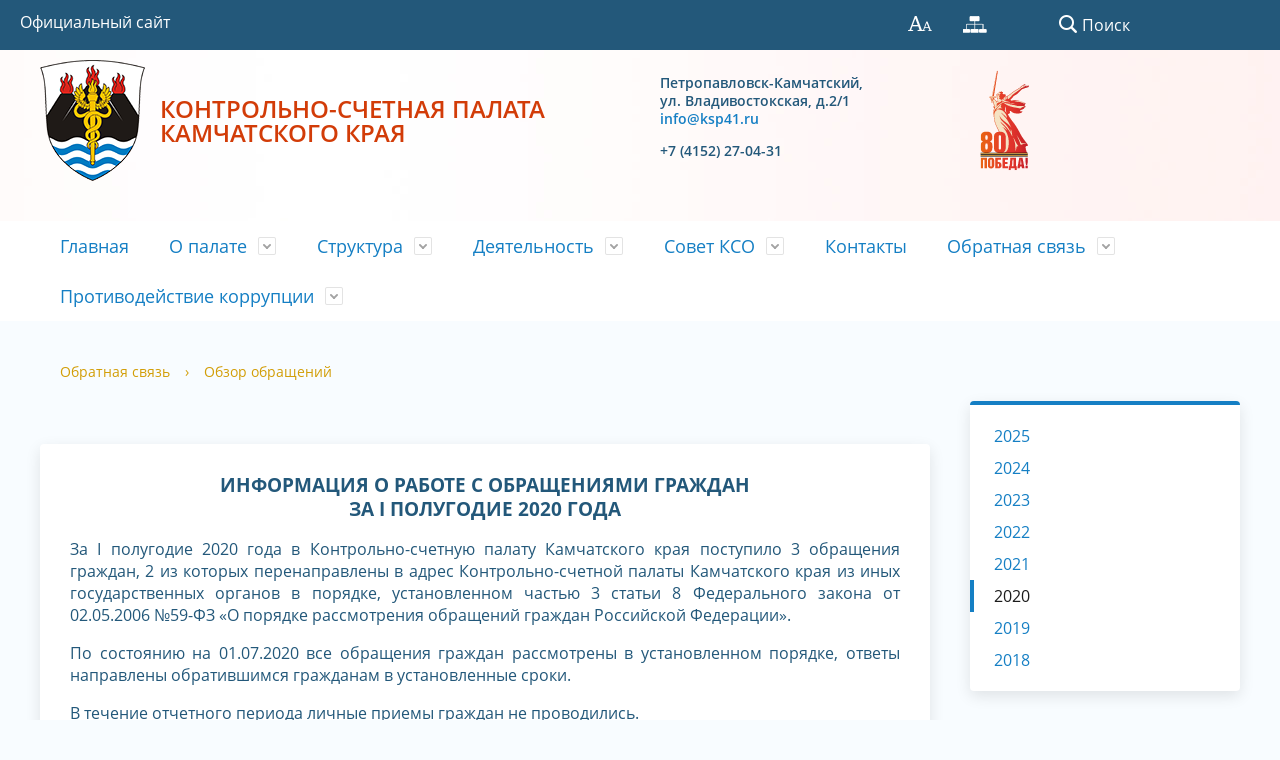

--- FILE ---
content_type: text/html; charset=utf-8
request_url: http://www.ksp41.ru/feedback/obzor/2020.php
body_size: 14585
content:
<!DOCTYPE html>
<html>
<head>
	<meta charset="utf-8">
	<title></title>
	<meta http-equiv="X-UA-Compatible" content="IE=edge">
	<meta name="viewport" content="width=device-width, initial-scale=1">
	<link rel="icon" href="/bitrix/templates/gos_modern_blue_kk/favicon.png">
	<meta name="sputnik-verification" content="mWFUZk2vUNvRjwvu"
/>
	<script data-skip-moving="true">
		function loadFont(t,e,n,o){function a(){if(!window.FontFace)return!1;var t=new FontFace("t",'url("data:application/font-woff2,") format("woff2")',{}),e=t.load();try{e.then(null,function(){})}catch(n){}return"loading"===t.status}var r=navigator.userAgent,s=!window.addEventListener||r.match(/(Android (2|3|4.0|4.1|4.2|4.3))|(Opera (Mini|Mobi))/)&&!r.match(/Chrome/);if(!s){var i={};try{i=localStorage||{}}catch(c){}var d="x-font-"+t,l=d+"url",u=d+"css",f=i[l],h=i[u],p=document.createElement("style");if(p.rel="stylesheet",document.head.appendChild(p),!h||f!==e&&f!==n){var w=n&&a()?n:e,m=new XMLHttpRequest;m.open("GET",w),m.onload=function(){m.status>=200&&m.status<400&&(i[l]=w,i[u]=m.responseText,o||(p.textContent=m.responseText))},m.send()}else p.textContent=h}}

		loadFont('OpenSans', '/bitrix/templates/gos_modern_blue_kk/opensans.css', '/bitrix/templates/gos_modern_blue_kk/opensans-woff2.css');
	</script>
	<meta http-equiv="Content-Type" content="text/html; charset=UTF-8" />
<script data-skip-moving="true">(function(w, d) {var v = w.frameCacheVars = {"CACHE_MODE":"HTMLCACHE","storageBlocks":[],"dynamicBlocks":{"y0XwfU":"d41d8cd98f00","auth-area-bottom":"e98f6e8cf27f"},"AUTO_UPDATE":true,"AUTO_UPDATE_TTL":7200,"version":2};var inv = false;if (v.AUTO_UPDATE === false){if (v.AUTO_UPDATE_TTL && v.AUTO_UPDATE_TTL > 0){var lm = Date.parse(d.lastModified);if (!isNaN(lm)){var td = new Date().getTime();if ((lm + v.AUTO_UPDATE_TTL * 1000) >= td){w.frameRequestStart = false;w.preventAutoUpdate = true;return;}inv = true;}}else{w.frameRequestStart = false;w.preventAutoUpdate = true;return;}}var r = w.XMLHttpRequest ? new XMLHttpRequest() : (w.ActiveXObject ? new w.ActiveXObject("Microsoft.XMLHTTP") : null);if (!r) { return; }w.frameRequestStart = true;var m = v.CACHE_MODE; var l = w.location; var x = new Date().getTime();var q = "?bxrand=" + x + (l.search.length > 0 ? "&" + l.search.substring(1) : "");var u = l.protocol + "//" + l.host + l.pathname + q;r.open("GET", u, true);r.setRequestHeader("BX-ACTION-TYPE", "get_dynamic");r.setRequestHeader("X-Bitrix-Composite", "get_dynamic");r.setRequestHeader("BX-CACHE-MODE", m);r.setRequestHeader("BX-CACHE-BLOCKS", v.dynamicBlocks ? JSON.stringify(v.dynamicBlocks) : "");if (inv){r.setRequestHeader("BX-INVALIDATE-CACHE", "Y");}try { r.setRequestHeader("BX-REF", d.referrer || "");} catch(e) {}if (m === "APPCACHE"){r.setRequestHeader("BX-APPCACHE-PARAMS", JSON.stringify(v.PARAMS));r.setRequestHeader("BX-APPCACHE-URL", v.PAGE_URL ? v.PAGE_URL : "");}r.onreadystatechange = function() {if (r.readyState != 4) { return; }var a = r.getResponseHeader("BX-RAND");var b = w.BX && w.BX.frameCache ? w.BX.frameCache : false;if (a != x || !((r.status >= 200 && r.status < 300) || r.status === 304 || r.status === 1223 || r.status === 0)){var f = {error:true, reason:a!=x?"bad_rand":"bad_status", url:u, xhr:r, status:r.status};if (w.BX && w.BX.ready && b){BX.ready(function() {setTimeout(function(){BX.onCustomEvent("onFrameDataRequestFail", [f]);}, 0);});}w.frameRequestFail = f;return;}if (b){b.onFrameDataReceived(r.responseText);if (!w.frameUpdateInvoked){b.update(false);}w.frameUpdateInvoked = true;}else{w.frameDataString = r.responseText;}};r.send();var p = w.performance;if (p && p.addEventListener && p.getEntries && p.setResourceTimingBufferSize){var e = 'resourcetimingbufferfull';var h = function() {if (w.BX && w.BX.frameCache && w.BX.frameCache.frameDataInserted){p.removeEventListener(e, h);}else {p.setResourceTimingBufferSize(p.getEntries().length + 50);}};p.addEventListener(e, h);}})(window, document);</script>
<script data-skip-moving="true">(function(w, d, n) {var cl = "bx-core";var ht = d.documentElement;var htc = ht ? ht.className : undefined;if (htc === undefined || htc.indexOf(cl) !== -1){return;}var ua = n.userAgent;if (/(iPad;)|(iPhone;)/i.test(ua)){cl += " bx-ios";}else if (/Windows/i.test(ua)){cl += ' bx-win';}else if (/Macintosh/i.test(ua)){cl += " bx-mac";}else if (/Linux/i.test(ua) && !/Android/i.test(ua)){cl += " bx-linux";}else if (/Android/i.test(ua)){cl += " bx-android";}cl += (/(ipad|iphone|android|mobile|touch)/i.test(ua) ? " bx-touch" : " bx-no-touch");cl += w.devicePixelRatio && w.devicePixelRatio >= 2? " bx-retina": " bx-no-retina";if (/AppleWebKit/.test(ua)){cl += " bx-chrome";}else if (/Opera/.test(ua)){cl += " bx-opera";}else if (/Firefox/.test(ua)){cl += " bx-firefox";}ht.className = htc ? htc + " " + cl : cl;})(window, document, navigator);</script>


<link href="/bitrix/js/ui/design-tokens/dist/ui.design-tokens.min.css?175827544223463" type="text/css"  rel="stylesheet" />
<link href="/bitrix/js/ui/fonts/opensans/ui.font.opensans.min.css?16705220762320" type="text/css"  rel="stylesheet" />
<link href="/bitrix/js/main/popup/dist/main.popup.bundle.min.css?175827574528056" type="text/css"  rel="stylesheet" />
<link href="/bitrix/js/altasib.errorsend/css/window.css?1638395413910" type="text/css"  rel="stylesheet" />
<link href="/bitrix/cache/css/kk/gos_modern_blue_kk/template_bb8c66ad9c29f6a656d191d1f7cf984a/template_bb8c66ad9c29f6a656d191d1f7cf984a_v1.css?1760586183194369" type="text/css"  data-template-style="true" rel="stylesheet" />







                    
</head>

<body>
<div class="mb-hide"></div>
<div class="body-wrapper clearfix">
    <div class="special-settings">
        <div class="container special-panel-container">
            <div class="content">
                <div class="aa-block aaFontsize">
                    <div class="fl-l">Размер:</div>
                    <a class="aaFontsize-small" data-aa-fontsize="small" href="#" title="Уменьшенный размер шрифта">A</a><!--
				 --><a class="aaFontsize-normal a-current" href="#" data-aa-fontsize="normal" title="Нормальный размер шрифта">A</a><!--
				 --><a class="aaFontsize-big" data-aa-fontsize="big" href="#" title="Увеличенный размер шрифта">A</a>
                </div>
                <div class="aa-block aaColor">
                    Цвет:
                    <a class="aaColor-black a-current" data-aa-color="black" href="#" title="Черным по белому"><span>C</span></a><!--
				 --><a class="aaColor-yellow" data-aa-color="yellow" href="#" title="Желтым по черному"><span>C</span></a><!--
				 --><a class="aaColor-blue" data-aa-color="blue" href="#" title="Синим по голубому"><span>C</span></a>
                </div>

                <div class="aa-block aaImage">
                    Изображения
				<span class="aaImage-wrapper">
					<a class="aaImage-on a-current" data-aa-image="on" href="#">Вкл.</a><!--
					 --><a class="aaImage-off" data-aa-image="off" href="#">Выкл.</a>
				</span>
                </div>
                <span class="aa-block"><a href="/?set-aa=normal" data-aa-off><i class="icon icon-special-version"></i> Обычная версия сайта</a></span>
            </div>
        </div> <!-- .container special-panel-container -->
    </div> <!-- .special-settings -->

	<header>

		<div class="container container-top-header">
			<div class="content">
			        <div class="top-header-nav";>Официальный сайт</div>
				<!--pvg<div class="col col-mb-5 col-3 col-dt-2 col-ld-3">
                    //< ?
                    //$frame = new \Bitrix\Main\Page\FrameHelper("auth-area");
                    //$frame->begin();

                    //if ($GLOBALS["USER"]->IsAuthorized()) {
                        //?>
                        //<div class="top-header-nav">
                            <ul class="top-header-nav-ul">
                                <li class="parent">
                                    <a class="top-header-link" href="/personal/profile/"><i class="icon icon-lk"></i><span class="col-mb-hide col-hide col-dt-hide"> Мой профиль</span></a>
                                    <ul class="second-level">
                                        <li>
                                            <a href="/personal/profile/"> Изменить</a>
                                        </li>
                                        <li>
                                            <a href="/?logout=yes">Выйти</a>
                                        </li>
                                    </ul>
                                </li>
                            </ul>
                        </div>
					    //< ?
                    //} else {
                        //?>
                        <a class="top-header-link" href="/auth/"><i class="icon icon-lk"></i><span class="col-mb-hide col-hide col-dt-hide"> Войти</span></a>
					    //< ?
                    }
                    //$frame->end();
                    //?>
				</div>pvg-->
				<div class="col col-mb-hide col-7 col-dt-8 col-ld-7">
									</div>

				<div class="col col-mb-7 col-2 col-dt-2">
					<!--pvg<div class="top-header-right-side">pvg-->
					<div class="top-header-left-side">
						<span><a class="fl-r top-header-link ta-center" href="/?set-aa=special" title="Версия для слабовидящих" data-aa-on><i class="icon icon-special-version"></i></a></span>
						<span><a class="fl-r top-header-link ta-center" href="/karta-sayta.php" title="Карта сайта"><i class="icon icon-map-site"></i></a></span>
						<div class="search-block fl-r">
							<div class="search-button"><i class="icon icon-search"></i> <span class="col-mb-hide col-hide col-dt-hide">Поиск</span></div>
                            
<div class="container container-search">
    <div class="content">
        <div class="col col-mb-12" id="searchTitle">
	        <form action="/search/index.php">
                <div class="search-form-block">
                    <i class="icon icon-search-white"></i>
                    <div class="search-close-button"><i class="icon icon-close"></i></div>
                    <div class="ov-h">
                        <input id="title-search-input" class="search-input" type="text" name="q" autocomplete="off">
                    </div>
                </div>
            </form>
            <div class="search-suggestions">
                <a href="#" class="btn btn-cta">Все результаты</a>
            </div>
        </div>
    </div>
</div>

						</div>
					</div>
				</div> <!-- .col col-mb-7 col-2 col-dt-2 -->
			</div> <!-- .content -->
		</div> <!-- .container container-top-header -->

		<div class="container-img-bgr">
			<div class="content">
				<div class="col col-mb-12 col-dt-6 col-margin-bottom">
                    <a href="/" class="logo">
                        <img src="/upload/coats/user/gerb-ksp.png" />
                        Контрольно-счетная палата Камчатского края<br>                    </a>
				</div> <!-- .col col-mb-12 col-dt-6 col-margin-bottom -->
				<div class="col col-mb-12 col-6 col-dt-3 mt10 col-margin-bottom">
                    <b><h6>Петропавловск-Камчатский,<br> ул. Владивостокская, д.2/1<br>
 <a href="mailto:info@ksp41.ru">info@ksp41.ru</a></h6></b>

                    <b><h6>+7 (4152) 27-04-31</h6></b>
				</div> <!-- .col col-mb-12 col-6 col-dt-3 mt10 col-margin-bottom -->
				<div class="col col-mb-12 col-6 col-dt-3 mt10 col-margin-bottom">
                    <a href="https://may9.ru/" target="_blank" rel="noopener noreferrer"> <img src="../../../images/pobeda80_logo_main.svg" height="121"> </a>
				</div>
<!-- pvg 
/* 				<div class="col col-mb-12 col-6 col-dt-3 mt10 col-margin-bottom">
//                    <b><pvg ?$APPLICATION->IncludeComponent(
//                        "bitrix:main.include",
//                        ".default",
//                        array(
//                            "AREA_FILE_SHOW" => "file",
//                            "AREA_FILE_SUFFIX" => "inc",
//                            "EDIT_TEMPLATE" => "",
//                            "PATH" => "/includes/top-phone.php"
//                        ),
//                        false
//                    );?></b><br><small class="text-light"><pvg ?$APPLICATION->IncludeComponent("bitrix:main.include", ".default", array(
//	"AREA_FILE_SHOW" => "file",
//		"AREA_FILE_SUFFIX" => "inc",
//		"EDIT_TEMPLATE" => "",
//		"PATH" => "/includes/top-phone-desc.php"
//	),
//	false,
//	array(
//	"ACTIVE_COMPONENT" => "N"
//	)
//  );?></small>
				</div> */
pvg -->
				<!-- .col col-mb-12 col-6 col-dt-3 mt10 col-margin-bottom -->
			</div> <!-- .content -->
		</div> <!-- .container container-white pt10 -->

		<div class="container container-top-navigation">
			<div class="content">
				<div class="col col-mb-hide col-12">
					<div class="top-nav-block">
                            <ul>
                                <li><a href="/index.php">Главная</a></li>
                                                                <li class="parent">
                    <a tabindex="1" href="/ksp/">О палате</a>
                    <div class="second-level container">
                        <div class="content">
                            <div class="col col-mb-12">
                                <div class="content">
                                    <ul class="clearfix">
                                                            <li><a href="/ksp/zakon/">Закон о КСП</a></li>
                                                <li><a href="/ksp/istoriya/">Краткая история</a></li>
                                                <li><a href="/ksp/zakupki/">Закупки</a></li>
                                                <li><a href="/ksp/gos-sluzhba/">Государственная служба</a></li>
                                                <li><a href="/ksp/budjet/">Использование бюджетных средств</a></li>
                                                <li><a href="/ksp/kontakty/">Контакты</a></li>
                                                <li><a href="/ksp/info/">Актуальная информация</a></li>
                                                <li><a href="/ksp/datapers/">Политика обработки персональных данных и информационной бзопасности</a></li>
                                        </ul></div></div></div></div></li>
                                            <li class="parent">
                    <a tabindex="1" href="/struktura/">Структура</a>
                    <div class="second-level container">
                        <div class="content">
                            <div class="col col-mb-12">
                                <div class="content">
                                    <ul class="clearfix">
                                                            <li><a href="/struktura/sostav/">Состав</a></li>
                                                <li><a href="/struktura/kollegiya.php">Коллегия</a></li>
                                        </ul></div></div></div></div></li>
                                            <li class="parent">
                    <a tabindex="1" href="/deyatelnost/">Деятельность</a>
                    <div class="second-level container">
                        <div class="content">
                            <div class="col col-mb-12">
                                <div class="content">
                                    <ul class="clearfix">
                                                            <li><a href="/deyatelnost/polnomochiya/">Полномочия</a></li>
                                                <li><a href="/deyatelnost/Plans/">План работы</a></li>
                                                <li><a href="/deyatelnost/godovye-otchety/">Годовые отчеты</a></li>
                                                <li><a href="/deyatelnost/doki.php">Документы</a></li>
                                                <li><a href="/deyatelnost/informatsionnoe-obespechenie.php">Программное обеспечение</a></li>
                                                <li><a href="/deyatelnost/soglashenie.php">Заключенные соглашения</a></li>
                                                <li><a href="/deyatelnost/vgfk/">Внешний государственный финансовый контроль</a></li>
                                                <li><a href="/deyatelnost/vmfk/">Внешний муниципальный финансовый контроль</a></li>
                                                <li><a href="/deyatelnost/Meri/">Меры, принятые для устранения нарушений</a></li>
                                                <li><a href="/deyatelnost/protivodeystvie-korruptsii">Противодействие коррупции</a></li>
                                        </ul></div></div></div></div></li>
                                            <li class="parent">
                    <a tabindex="1" href="/sovet-kso/">Совет КСО</a>
                    <div class="second-level container">
                        <div class="content">
                            <div class="col col-mb-12">
                                <div class="content">
                                    <ul class="clearfix">
                                                            <li><a href="/sovet-kso/polozhenie-kco.php">Положение</a></li>
                                                <li><a href="/sovet-kso/sostav-kco.php">Состав</a></li>
                                                <li><a href="/sovet-kso/plan-raboty-kco.php">План работы</a></li>
                                        </ul></div></div></div></div></li>
                            <li><a href="/contacts/">Контакты</a></li>
                                                                <li class="parent">
                    <a tabindex="1" href="/feedback/">Обратная связь</a>
                    <div class="second-level container">
                        <div class="content">
                            <div class="col col-mb-12">
                                <div class="content">
                                    <ul class="clearfix">
                                                            <li><a href="/feedback/obzor/">Обзоры обращений граждан</a></li>
                                                <li><a href="/feedback/kontakty.php">Контактная информация</a></li>
                                                <li><a href="/feedback/appeal/">Порядок обжалования</a></li>
                                                <li><a href="/feedback/forms/">Порядок рассмотрения обращений</a></li>
                                                <li><a href="/feedback/howto/">Прием граждан</a></li>
                                                <li><a href="/feedback/new.php">Создать обращение</a></li>
                                        </ul></div></div></div></div></li>
                                            <li class="parent">
                    <a tabindex="1" href="/deyatelnost/protivodeystvie-korruptsii/">Противодействие коррупции</a>
                    <div class="second-level container">
                        <div class="content">
                            <div class="col col-mb-12">
                                <div class="content">
                                    <ul class="clearfix">
                                                            <li><a href="/deyatelnost/protivodeystvie-korruptsii/npa.php">НПА</a></li>
                                                <li><a href="/deyatelnost/protivodeystvie-korruptsii/svedeniya-o-dokhodakh.php">Сведения о доходах и расходах</a></li>
                                                <li><a href="/deyatelnost/protivodeystvie-korruptsii/soobshchit-o-faktakh-korruptsii.php">Сообщить о фактах коррупции</a></li>
                                                <li><a href="/deyatelnost/protivodeystvie-korruptsii/formi.php">Формы документов для заполнения</a></li>
                                                <li><a href="/deyatelnost/protivodeystvie-korruptsii/expertiza">Антикоррупционная экспертиза</a></li>
                                                <li><a href="/deyatelnost/protivodeystvie-korruptsii/komissiya.php">Комиссия</a></li>
                                                <li><a href="/deyatelnost/protivodeystvie-korruptsii/materiali.php">Методические материалы</a></li>
                                </ul></div></div></div></div></li>
        </ul>
					</div> <!-- .top-nav-block -->
				</div> <!-- .col col-mb-hide col-12 -->
			</div>
		</div> <!-- .container container-top-navigation -->
	</header>

	
	<div class="container container-main col-margin-top">
		<div class="content">
			<div class="col col-mb-12 col-9 col-margin-bottom">
				<div class="content">

					<div class="col col-12"><div class="breadcrumb"><ul><li><a href="/feedback/" title="Обратная связь">Обратная связь</a></li><li><span class="crumb_marker">&rsaquo;</span></li><li><a href="/feedback/obzor/" title="Обзор обращений">Обзор обращений</a></li></ul></div></div>
																<div class="col col-mb-12 col-margin-bottom">
							<h1></h1>
						</div> <!-- .col col-mb-12 col-margin-bottom -->
										<!-- open pvg -->
					<p> 
</p>

					<!-- close pvg -->
				</div> <!-- .content -->
                <div class="white-box padding-box "><p align="center">
 <span style="font-size: 14px;"><b><span style="font-size: 14pt;">ИНФОРМАЦИЯ О РАБОТЕ С ОБРАЩЕНИЯМИ ГРАЖДАН </span></b><br>
 <b><span style="font-size: 14pt;"> ЗА I ПОЛУГОДИЕ 2020 ГОДА</span></b></span>
</p>
<p style="text-align: justify;">
	 За I полугодие 2020 года в Контрольно-счетную палату Камчатского края поступило 3 обращения граждан, 2 из которых перенаправлены в адрес Контрольно-счетной палаты Камчатского края из иных государственных органов в порядке, установленном частью 3 статьи 8 Федерального закона от 02.05.2006 №59-ФЗ «О порядке рассмотрения обращений граждан Российской Федерации».
</p>
<p style="text-align: justify;">
</p>
<p style="text-align: justify;">
	 По состоянию на 01.07.2020 все обращения граждан рассмотрены в установленном порядке, ответы направлены обратившимся гражданам в установленные сроки.
</p>
<p style="text-align: justify;">
</p>
<p style="text-align: justify;">
	 В течение отчетного периода личные приемы граждан не проводились.
</p>
<p align="center">
 <span style="font-size: 14px;"><b><span style="font-size: 14pt;">ИНФОРМАЦИЯ О РАБОТЕ С ОБРАЩЕНИЯМИ ГРАЖДАН </span></b><br>
 <b><span style="font-size: 14pt;"> ЗА II ПОЛУГОДИЕ 2020 ГОДА</span></b></span>
</p>
<p style="text-align: justify;">
	 За II полугодие 2020 года в Контрольно-счетную палату Камчатского края поступило 2 обращения граждан, перенаправленных в адрес Контрольно-счетной палаты Камчатского края из иных государственных органов в порядке, установленном частью 3 статьи 8 Федерального закона от 02.05.2006 №59-ФЗ «О порядке рассмотрения обращений граждан Российской Федерации».
</p>
<p style="text-align: justify;">
</p>
<p style="text-align: justify;">
	 По состоянию на 31.12.2020 все поступившие обращения рассмотрены в установленном порядке, ответы направлены обратившемся гражданам в установленные сроки.
</p>
<p style="text-align: justify;">
</p>
<p style="text-align: justify;">
	 По результатам рассмотрения обращений в пределах полномочий Контрольно-счетной палаты Камчатского края, в 2020 году проведено контрольное мероприятие «Проверка финансово-хозяйственной деятельности, а также своевременности и полноты поступлений в краевой бюджет доходов от перечисления части прибыли, остающейся после уплаты налогов и иных обязательных платежей ГУП Камчатского края «Камчаттрансфлот».
</p>
<p style="text-align: justify;">
</p>
<p style="text-align: justify;">
	 Решение дополнительных вопросов, указанных в обращении, не входит в компетенцию Контрольно-счетной палаты Камчатского края, в связи с чем, обращение гражданина в течение семи дней со дня регистрации перенаправлено в соответствующий орган, в компетенцию которых входит решение поставленных в обращении вопросов, с одновременным уведомлением гражданина, направившего обращение, о переадресации обращения в соответствии с частью 3 статьи 8 Федерального закона от 02.05.2006 №59-ФЗ «О порядке рассмотрения обращений граждан Российской Федерации».
</p>
<p style="text-align: justify;">
</p>
<p style="text-align: justify;">
	 В течение отчетного периода личные приемы граждан не проводились.
</p>
 <br>
<p>
</p>                </div>            </div> <!-- .col col-mb-12 col-9 col-margin-bottom -->
				<div class="col col-mb-12 col-3 col-margin-bottom">
					
					    <div class="white-box col-margin primary-border-box clearfix">
        <div class="sidebar-nav">
            <ul>
                                                                                <li><a href="/feedback/obzor/2025.php">
                                                                2025                                            </a></li>
                                                                                                                        <li><a href="/feedback/obzor/2024.php">
                                                                2024                                            </a></li>
                                                                                                                        <li><a href="/feedback/obzor/2023.php">
                                                                2023                                            </a></li>
                                                                                                                        <li><a href="/feedback/obzor/2022.php">
                                                                2022                                            </a></li>
                                                                                                                        <li><a href="/feedback/obzor/2021.php">
                                                                2021                                            </a></li>
                                                                                                                        <li class="current"><a href="/feedback/obzor/2020.php">
                                                                2020                                            </a></li>
                                                                                                                        <li><a href="/feedback/obzor/2019.php">
                                                                2019                                            </a></li>
                                                                                                                        <li><a href="/feedback/obzor/2018.php">
                                                                2018                                            </a></li>
                                                                                    </ul>
        </div>
    </div>

					<div class="col-margin left-image-b-block">
					<div id="bxdynamic_y0XwfU_start" style="display:none"></div><div id="bxdynamic_y0XwfU_end" style="display:none"></div>                    </div>
					                                    </div> <!-- .col col-mb-12 col-3 col-margin-bottom -->
        </div> <!-- .content -->
    </div> <!-- .container container-main col-margin-top -->

</div> <!-- .body-wrapper clearfix -->

<div class="footer-wrapper">
	<footer class="container container-footer">

		
    <div class="content footer-menu-content">
                                                                                                                                            <div class="col col-mb-12 col-4">
                        <ul>
                            <li class="col-margin-bottom">
                                <div class="h4">О палате</div>
                                    <ul>
                                                                                                            <li><a href="/ksp/zakon/">Закон о КСП</a></li>
                                                                                                            <li><a href="/ksp/istoriya/">Краткая история</a></li>
                                                                                                            <li><a href="/ksp/zakupki/">Закупки</a></li>
                                                                                                            <li><a href="/ksp/gos-sluzhba/">Государственная служба</a></li>
                                                                                                            <li><a href="/ksp/budjet/">Использование бюджетных средств</a></li>
                                                                                                            <li><a href="/ksp/kontakty/">Контакты</a></li>
                                                                                                            <li><a href="/ksp/info/">Актуальная информация</a></li>
                                                                                                            <li><a href="/ksp/datapers/">Политика обработки персональных данных и информационной бзопасности</a></li>
                                                                            </ul></li></ul></div>
                                                            <div class="col col-mb-12 col-4">
                        <ul>
                            <li class="col-margin-bottom">
                                <div class="h4">Структура</div>
                                    <ul>
                                                                                                            <li><a href="/struktura/sostav/">Состав</a></li>
                                                                                                            <li><a href="/struktura/kollegiya.php">Коллегия</a></li>
                                                                            </ul></li></ul></div>
                                                            <div class="col col-mb-12 col-4">
                        <ul>
                            <li class="col-margin-bottom">
                                <div class="h4">Деятельность</div>
                                    <ul>
                                                                                                            <li><a href="/deyatelnost/polnomochiya/">Полномочия</a></li>
                                                                                                            <li><a href="/deyatelnost/Plans/">План работы</a></li>
                                                                                                            <li><a href="/deyatelnost/godovye-otchety/">Годовые отчеты</a></li>
                                                                                                            <li><a href="/deyatelnost/doki.php">Документы</a></li>
                                                                                                            <li><a href="/deyatelnost/informatsionnoe-obespechenie.php">Программное обеспечение</a></li>
                                                                                                            <li><a href="/deyatelnost/soglashenie.php">Заключенные соглашения</a></li>
                                                                                                            <li><a href="/deyatelnost/vgfk/">Внешний государственный финансовый контроль</a></li>
                                                                                                            <li><a href="/deyatelnost/vmfk/">Внешний муниципальный финансовый контроль</a></li>
                                                                                                            <li><a href="/deyatelnost/Meri/">Меры, принятые для устранения нарушений</a></li>
                                                                                                            <li><a href="/deyatelnost/protivodeystvie-korruptsii">Противодействие коррупции</a></li>
                                                                            </ul></li></ul></div>
                                                            <div class="col col-mb-12 col-4">
                        <ul>
                            <li class="col-margin-bottom">
                                <div class="h4">Совет КСО</div>
                                    <ul>
                                                                                                            <li><a href="/sovet-kso/polozhenie-kco.php">Положение</a></li>
                                                                                                            <li><a href="/sovet-kso/sostav-kco.php">Состав</a></li>
                                                                                                            <li><a href="/sovet-kso/plan-raboty-kco.php">План работы</a></li>
                                                                            </ul></li></ul></div>
                                                                                                                                    <div class="col col-mb-12 col-4">
                        <ul>
                            <li class="col-margin-bottom">
                                <div class="h4">Обратная связь</div>
                                    <ul>
                                                                                                            <li><a href="/feedback/obzor/">Обзоры обращений граждан</a></li>
                                                                                                            <li><a href="/feedback/kontakty.php">Контактная информация</a></li>
                                                                                                            <li><a href="/feedback/appeal/">Порядок обжалования</a></li>
                                                                                                            <li><a href="/feedback/forms/">Порядок рассмотрения обращений</a></li>
                                                                                                            <li><a href="/feedback/howto/">Прием граждан</a></li>
                                                                                                            <li><a href="/feedback/new.php">Создать обращение</a></li>
                                                                            </ul></li></ul></div>
                                                            <div class="col col-mb-12 col-4">
                        <ul>
                            <li class="col-margin-bottom">
                                <div class="h4">Противодействие коррупции</div>
                                    <ul>
                                                                                                            <li><a href="/deyatelnost/protivodeystvie-korruptsii/npa.php">НПА</a></li>
                                                                                                            <li><a href="/deyatelnost/protivodeystvie-korruptsii/svedeniya-o-dokhodakh.php">Сведения о доходах и расходах</a></li>
                                                                                                            <li><a href="/deyatelnost/protivodeystvie-korruptsii/soobshchit-o-faktakh-korruptsii.php">Сообщить о фактах коррупции</a></li>
                                                                                                            <li><a href="/deyatelnost/protivodeystvie-korruptsii/formi.php">Формы документов для заполнения</a></li>
                                                                                                            <li><a href="/deyatelnost/protivodeystvie-korruptsii/expertiza">Антикоррупционная экспертиза</a></li>
                                                                                                            <li><a href="/deyatelnost/protivodeystvie-korruptsii/komissiya.php">Комиссия</a></li>
                                                                                                            <li><a href="/deyatelnost/protivodeystvie-korruptsii/materiali.php">Методические материалы</a></li>
                                                                    </ul></li></ul></div>
            </div>

		<div class="content">
			<div class="col col-mb-12 col-4">
				&copy;
				Контрольно-счетная палата Камчатского края<br><br>
				<a href="/ksp/kontakty/">Контакты</a>
			</div> <!-- .col col-mb-12 col-4 -->


			<div class="col col-mb-12 col-4">
				683017, г. Петропавловск-Камчатский,<br>
 ул. Владивостокская д.2/1<br>
+7 (415) 227-04-31<br>
info@ksp41.ru			</div> <!-- .col col-mb-12 col-4 -->

			<div class="col col-mb-12 col-4">
				
    <div class="social-networks">
                    <a href="#vk" title="ВКонтакте" class="social-network"><i class="icon icon-social-vk"></i></a>
                    <a href="#tw" title="Twitter" class="social-network"><i class="icon icon-social-tw"></i></a>
                    <a href="#fb" title="Facebook" class="social-network"><i class="icon icon-social-fb"></i></a>
                    <a href="#inst" title="Instagramm" class="social-network"><i class="icon icon-social-inst"></i></a>
                    <a href="#in" title="LinkedIn" class="social-network"><i class="icon icon-social-in"></i></a>
                    <a href="#gplus" title="GooglePlus" class="social-network"><i class="icon icon-social-gplus"></i></a>
            </div>
				<div id="bx-composite-banner"></div>
			</div> <!-- .col col-mb-12 col-4 -->
		</div>
	</footer>
</div> <!-- .footer-wrapper -->

<div id="bxdynamic_auth-area-bottom_start" style="display:none"></div><div class="mobile-nav-wrapper">
    <div class="mobile-nav">
        <div class="content p20 pb0">
	        		        <div class="col col-mb-8 pl0">
			        <a class="btn btn-square btn-dark btn-block" href="/auth/"><i class="icon icon-lk"></i> Авторизация</a>
		        </div>
	                </div>
    </div>
</div>
<div id="bxdynamic_auth-area-bottom_end" style="display:none"></div>
<script>if(!window.BX)window.BX={};if(!window.BX.message)window.BX.message=function(mess){if(typeof mess==='object'){for(let i in mess) {BX.message[i]=mess[i];} return true;}};</script>
<script>(window.BX||top.BX).message({"JS_CORE_LOADING":"Загрузка...","JS_CORE_NO_DATA":"- Нет данных -","JS_CORE_WINDOW_CLOSE":"Закрыть","JS_CORE_WINDOW_EXPAND":"Развернуть","JS_CORE_WINDOW_NARROW":"Свернуть в окно","JS_CORE_WINDOW_SAVE":"Сохранить","JS_CORE_WINDOW_CANCEL":"Отменить","JS_CORE_WINDOW_CONTINUE":"Продолжить","JS_CORE_H":"ч","JS_CORE_M":"м","JS_CORE_S":"с","JSADM_AI_HIDE_EXTRA":"Скрыть лишние","JSADM_AI_ALL_NOTIF":"Показать все","JSADM_AUTH_REQ":"Требуется авторизация!","JS_CORE_WINDOW_AUTH":"Войти","JS_CORE_IMAGE_FULL":"Полный размер"});</script><script src="/bitrix/js/main/core/core.min.js?1758276209229643"></script><script>BX.Runtime.registerExtension({"name":"main.core","namespace":"BX","loaded":true});</script>
<script>BX.setJSList(["\/bitrix\/js\/main\/core\/core_ajax.js","\/bitrix\/js\/main\/core\/core_promise.js","\/bitrix\/js\/main\/polyfill\/promise\/js\/promise.js","\/bitrix\/js\/main\/loadext\/loadext.js","\/bitrix\/js\/main\/loadext\/extension.js","\/bitrix\/js\/main\/polyfill\/promise\/js\/promise.js","\/bitrix\/js\/main\/polyfill\/find\/js\/find.js","\/bitrix\/js\/main\/polyfill\/includes\/js\/includes.js","\/bitrix\/js\/main\/polyfill\/matches\/js\/matches.js","\/bitrix\/js\/ui\/polyfill\/closest\/js\/closest.js","\/bitrix\/js\/main\/polyfill\/fill\/main.polyfill.fill.js","\/bitrix\/js\/main\/polyfill\/find\/js\/find.js","\/bitrix\/js\/main\/polyfill\/matches\/js\/matches.js","\/bitrix\/js\/main\/polyfill\/core\/dist\/polyfill.bundle.js","\/bitrix\/js\/main\/core\/core.js","\/bitrix\/js\/main\/polyfill\/intersectionobserver\/js\/intersectionobserver.js","\/bitrix\/js\/main\/lazyload\/dist\/lazyload.bundle.js","\/bitrix\/js\/main\/polyfill\/core\/dist\/polyfill.bundle.js","\/bitrix\/js\/main\/parambag\/dist\/parambag.bundle.js"]);
</script>
<script>BX.Runtime.registerExtension({"name":"ui.dexie","namespace":"BX.DexieExport","loaded":true});</script>
<script>BX.Runtime.registerExtension({"name":"ls","namespace":"window","loaded":true});</script>
<script>BX.Runtime.registerExtension({"name":"fx","namespace":"window","loaded":true});</script>
<script>BX.Runtime.registerExtension({"name":"fc","namespace":"window","loaded":true});</script>
<script>BX.Runtime.registerExtension({"name":"pull.protobuf","namespace":"BX","loaded":true});</script>
<script>BX.Runtime.registerExtension({"name":"rest.client","namespace":"window","loaded":true});</script>
<script>(window.BX||top.BX).message({"pull_server_enabled":"N","pull_config_timestamp":0,"shared_worker_allowed":"Y","pull_guest_mode":"N","pull_guest_user_id":0,"pull_worker_mtime":1758275371});(window.BX||top.BX).message({"PULL_OLD_REVISION":"Для продолжения корректной работы с сайтом необходимо перезагрузить страницу."});</script>
<script>BX.Runtime.registerExtension({"name":"pull.client","namespace":"BX","loaded":true});</script>
<script>BX.Runtime.registerExtension({"name":"pull","namespace":"window","loaded":true});</script>
<script>BX.Runtime.registerExtension({"name":"ui.design-tokens","namespace":"window","loaded":true});</script>
<script>BX.Runtime.registerExtension({"name":"ui.fonts.opensans","namespace":"window","loaded":true});</script>
<script>BX.Runtime.registerExtension({"name":"main.popup","namespace":"BX.Main","loaded":true});</script>
<script>BX.Runtime.registerExtension({"name":"popup","namespace":"window","loaded":true});</script>
<script>(window.BX||top.BX).message({"LANGUAGE_ID":"ru","FORMAT_DATE":"DD.MM.YYYY","FORMAT_DATETIME":"DD.MM.YYYY HH:MI:SS","COOKIE_PREFIX":"KSP_SM","SERVER_TZ_OFFSET":"-43200","UTF_MODE":"Y","SITE_ID":"kk","SITE_DIR":"\/"});</script><script  src="/bitrix/cache/js/kk/gos_modern_blue_kk/kernel_main/kernel_main_v1.js?1761110162186588"></script>
<script src="/bitrix/js/ui/dexie/dist/dexie.bundle.min.js?1758275801102530"></script>
<script src="/bitrix/js/main/core/core_ls.min.js?17582756312683"></script>
<script src="/bitrix/js/main/core/core_frame_cache.min.js?175827580410481"></script>
<script src="/bitrix/js/pull/protobuf/protobuf.min.js?160490366676433"></script>
<script src="/bitrix/js/pull/protobuf/model.min.js?160490366614190"></script>
<script src="/bitrix/js/rest/client/rest.client.min.js?16049037839240"></script>
<script src="/bitrix/js/pull/client/pull.client.min.js?175827537349849"></script>
<script src="/bitrix/js/main/popup/dist/main.popup.bundle.min.js?175827630567261"></script>
<script>BX.setJSList(["\/bitrix\/js\/main\/core\/core_fx.js","\/bitrix\/js\/main\/pageobject\/dist\/pageobject.bundle.js","\/bitrix\/js\/main\/core\/core_window.js","\/bitrix\/js\/main\/session.js","\/bitrix\/js\/main\/date\/main.date.js","\/bitrix\/js\/main\/core\/core_date.js","\/bitrix\/js\/main\/utils.js","\/bitrix\/js\/main\/core\/core_tooltip.js","\/bitrix\/js\/main\/core\/core_timer.js","\/bitrix\/js\/main\/dd.js","\/bitrix\/templates\/gos_modern_blue_kk\/js\/-jquery.min.js","\/bitrix\/templates\/gos_modern_blue_kk\/js\/js.cookie.min.js","\/bitrix\/templates\/gos_modern_blue_kk\/js\/jquery.formstyler.min.js","\/bitrix\/templates\/gos_modern_blue_kk\/js\/jquery.matchHeight-min.js","\/bitrix\/templates\/gos_modern_blue_kk\/js\/jquery.mobileNav.min.js","\/bitrix\/templates\/gos_modern_blue_kk\/js\/jquery.tabsToSelect.min.js","\/bitrix\/templates\/gos_modern_blue_kk\/js\/owl.carousel.min.js","\/bitrix\/templates\/gos_modern_blue_kk\/js\/perfect-scrollbar.jquery.min.js","\/bitrix\/templates\/gos_modern_blue_kk\/js\/responsive-tables.js","\/bitrix\/templates\/gos_modern_blue_kk\/js\/special_version.js","\/bitrix\/templates\/gos_modern_blue_kk\/js\/main.js","\/bitrix\/components\/bitrix\/search.title\/script.js"]);</script>
<script>BX.setCSSList(["\/bitrix\/templates\/gos_modern_blue_kk\/special_version.css","\/bitrix\/templates\/gos_modern_blue_kk\/styles.css","\/bitrix\/templates\/gos_modern_blue_kk\/template_styles.css"]);</script>
<script src="https://smartcaptcha.yandexcloud.net/captcha.js?render=onload&onload=onloadTanaisYandexCaptchaInitialization" defer></script>
<script type="text/javascript">
            const tanaisYandexCaptchaOptions = {
                sitekey: "ysc1_6kfZV26vFJOJtuACBhsle2PADTFdw7uTErfrqK1X9b3e3a48",
                hl: "ru",
                test: false,
                invisible: false,
                shieldPosition: "bottom-right",
                hideShield: false,
            };

            // Глобальная функция для переинициализации капчи
            window.reinitTanaisYandexCaptcha = function() {
                onloadTanaisYandexCaptchaInitialization();
                if (tanaisYandexCaptchaOptions.invisible) {
                    attachTanaisYandexCaptchaInvisibleExecutor();
                }
            };

            BX.ready(function () {
                BX.addCustomEvent("onAjaxSuccess", function() {
                    window.reinitTanaisYandexCaptcha();
                });
                
                // Обработка открытия POPUP окон
                BX.addCustomEvent("onPopupShow", function(popup) {
                    setTimeout(function() {
                        window.reinitTanaisYandexCaptcha();
                    }, 100);
                });
            });

            $(document).ready(function() {
                window.reinitTanaisYandexCaptcha();
                
                // Обработка динамического появления контента
                $(document).on('DOMNodeInserted', function(e) {
                    var target = e.target;
                    if ($(target).find('.tanais-yandexcaptcha').length > 0 ||
                        $(target).hasClass('tanais-yandexcaptcha')) {
                        setTimeout(function() {
                            window.reinitTanaisYandexCaptcha();
                        }, 50);
                    }
                });
            });

            // Функция для привязки обработчиков к невидимой капче
            function attachTanaisYandexCaptchaInvisibleExecutor() {
                let forms = $("form:has(.tanais-yandexcaptcha)");
                forms.each(function () {
                    if ($(this).attr("data-added-submit-event-handler") !== "Y") {
                        $(this).find('[type="submit"]').on("click", function (e) {
                            let captchaToken = $(this).closest("form").find('.tanais-yandexcaptcha [name="smart-token"]');

                            if (captchaToken.val() === "") {
                                e.preventDefault();
                            }

                            let widgetId = $(this).closest("form").attr("data-yandex-captcha-id");
                            if (widgetId) {
                                window.smartCaptcha.execute(widgetId);
                            }
                        });

                        $(this).attr("data-added-submit-event-handler", "Y");
                    }
                });
            }

            // Основная функция инициализации капчи
            function onloadTanaisYandexCaptchaInitialization() {
                if (window.smartCaptcha) {
                    // Находим все контейнеры капчи, которые еще не инициализированы
                    let forms = $("form:has(.tanais-yandexcaptcha:not([data-initialized]))");
                    
                    forms.each(function () {
                        const captchaContainer = $(this).find(".tanais-yandexcaptcha");
                        
                        // Проверяем, что контейнер существует и видим
                        if (captchaContainer.length === 0 || !captchaContainer.is(':visible')) {
                            return;
                        }

                        // Проверяем, не инициализирована ли уже капча в этом контейнере
                        if (captchaContainer.attr('data-initialized') === 'true') {
                            return;
                        }

                        let options = Object.assign({}, tanaisYandexCaptchaOptions);

                        if (options.invisible) {
                            options.callback = function(token) {
                                BX.ready(() => {
                                    // Находим форму, к которой принадлежит эта капча
                                    let form = captchaContainer.closest('form');
                                    if (form.length) {
                                        // Устанавливаем токен в скрытое поле
                                        form.find('[name="smart-token"]').val(token);
                                        // Отправляем форму
                                        form.submit();
                                    }
                                });
                            };
                        }

                        try {
                            let widgetId = window.smartCaptcha.render(captchaContainer.get(0), options);
                            $(this).attr("data-yandex-captcha-id", widgetId);
                            captchaContainer.attr('data-initialized', 'true');
                            
                            console.log('Yandex Captcha initialized with ID:', widgetId);
                        } catch (error) {
                            console.error('Error initializing Yandex Captcha:', error);
                        }
                    });
                } else {
                    console.warn('Yandex SmartCaptcha not loaded yet');
                }
            }
        </script>
<script>
					(function () {
						"use strict";

						var counter = function ()
						{
							var cookie = (function (name) {
								var parts = ("; " + document.cookie).split("; " + name + "=");
								if (parts.length == 2) {
									try {return JSON.parse(decodeURIComponent(parts.pop().split(";").shift()));}
									catch (e) {}
								}
							})("BITRIX_CONVERSION_CONTEXT_kk");

							if (cookie && cookie.EXPIRE >= BX.message("SERVER_TIME"))
								return;

							var request = new XMLHttpRequest();
							request.open("POST", "/bitrix/tools/conversion/ajax_counter.php", true);
							request.setRequestHeader("Content-type", "application/x-www-form-urlencoded");
							request.send(
								"SITE_ID="+encodeURIComponent("kk")+
								"&sessid="+encodeURIComponent(BX.bitrix_sessid())+
								"&HTTP_REFERER="+encodeURIComponent(document.referrer)
							);
						};

						if (window.frameRequestStart === true)
							BX.addCustomEvent("onFrameDataReceived", counter);
						else
							BX.ready(counter);
					})();
				</script>
<script type="text/javascript">
            var ALXerrorSendMessages={
                'head':'Найденная Вами ошибка в тексте',
                'footer':'<b>Послать сообщение об ошибке автору?</b><br/><span style="font-size:10px;color:#7d7d7d">(ваш браузер останется на той же странице)</span>',
                'comment':'Комментарий для автора (необязательно)',
                'TitleForm':'Сообщение об ошибке',
                'ButtonSend':'Отправить',
                'LongText':'Вы выбрали слишком большой объем текста.',
                'LongText2':'Попробуйте ещё раз.',
                'cancel':'Отмена',
                'senderror':'Ошибка отправки сообщения!',
                'close':'Закрыть',
                'text_ok':'Ваше сообщение отправлено.',
                'text_ok2':'Спасибо за внимание!'
            }
            </script>
<script type='text/javascript' async src='/bitrix/js/altasib.errorsend/error.js'></script>



<script  src="/bitrix/cache/js/kk/gos_modern_blue_kk/template_e1b24d9320bba73c3b1f152d4db469d8/template_e1b24d9320bba73c3b1f152d4db469d8_v1.js?1760586183208168"></script>

<script>

function JCTitleSearchModern(arParams)
{
	var _this = this;

	this.arParams = {
		'AJAX_PAGE': arParams.AJAX_PAGE,
		'CONTAINER_ID': arParams.CONTAINER_ID,
		'INPUT_ID': arParams.INPUT_ID,
		'MIN_QUERY_LEN': parseInt(arParams.MIN_QUERY_LEN)
	};
	if(arParams.WAIT_IMAGE)
		this.arParams.WAIT_IMAGE = arParams.WAIT_IMAGE;
	if(arParams.MIN_QUERY_LEN <= 0)
		arParams.MIN_QUERY_LEN = 1;

	this.cache = [];
	this.cache_key = null;

	this.startText = '';
	this.currentRow = -1;
	this.RESULT = null;
	this.CONTAINER = null;
	this.INPUT = null;
	this.WAIT = null;

	this.ShowResult = function(result)
	{
		var suggestions = document.getElementsByClassName('search-suggestions');
		suggestions[0].innerHTML = result;
	}

	this.onKeyPress = function(keyCode)
	{
		var tbl = BX.findChild(_this.RESULT, {'tag':'div','class':'search-result'}, true);
		if(!tbl)
			return false;

		var cnt = tbl.rows.length;

		switch (keyCode)
		{
			case 27: // escape key - close search div
				_this.RESULT.style.display = 'none';
				_this.currentRow = -1;
				_this.UnSelectAll();
				return true;

			case 40: // down key - navigate down on search results
				if(_this.RESULT.style.display == 'none')
					_this.RESULT.style.display = 'block';

				var first = -1;
				for(var i = 0; i < cnt; i++)
				{
					if(!BX.findChild(tbl.rows[i], {'class':'title-search-separator'}, true))
					{
						if(first == -1)
							first = i;

						if(_this.currentRow < i)
						{
							_this.currentRow = i;
							break;
						}
						else if(tbl.rows[i].className == 'title-search-selected')
						{
							tbl.rows[i].className = '';
						}
					}
				}

				if(i == cnt && _this.currentRow != i)
					_this.currentRow = first;

				tbl.rows[_this.currentRow].className = 'title-search-selected';
				return true;

			case 38: // up key - navigate up on search results
				if(_this.RESULT.style.display == 'none')
					_this.RESULT.style.display = 'block';

				var last = -1;
				for(var i = cnt-1; i >= 0; i--)
				{
					if(!BX.findChild(tbl.rows[i], {'class':'title-search-separator'}, true))
					{
						if(last == -1)
							last = i;

						if(_this.currentRow > i)
						{
							_this.currentRow = i;
							break;
						}
						else if(tbl.rows[i].className == 'title-search-selected')
						{
							tbl.rows[i].className = '';
						}
					}
				}

				if(i < 0 && _this.currentRow != i)
					_this.currentRow = last;

				tbl.rows[_this.currentRow].className = 'title-search-selected';
				return true;

			case 13: // enter key - choose current search result
				if(_this.RESULT.style.display == 'block')
				{
					for(var i = 0; i < cnt; i++)
					{
						if(_this.currentRow == i)
						{
							if(!BX.findChild(tbl.rows[i], {'class':'title-search-separator'}, true))
							{
								var a = BX.findChild(tbl.rows[i], {'tag':'a'}, true);
								if(a)
								{
									window.location = a.href;
									return true;
								}
							}
						}
					}
				}
				return false;
		}

		return false;
	}

	this.onTimeout = function()
	{
		_this.onChange(function(){
			setTimeout(_this.onTimeout, 500);
		});
	}

	this.onChange = function(callback)
	{
		if(_this.INPUT.value != _this.oldValue && _this.INPUT.value != _this.startText)
		{
			_this.oldValue = _this.INPUT.value;
			if(_this.INPUT.value.length >= _this.arParams.MIN_QUERY_LEN)
			{
				_this.cache_key = _this.arParams.INPUT_ID + '|' + _this.INPUT.value;
				if(_this.cache[_this.cache_key] == null)
				{
					if(_this.WAIT)
					{
						var pos = BX.pos(_this.INPUT);
						var height = (pos.bottom - pos.top)-2;
						_this.WAIT.style.top = (pos.top+1) + 'px';
						_this.WAIT.style.height = height + 'px';
						_this.WAIT.style.width = height + 'px';
						_this.WAIT.style.left = (pos.right - height + 2) + 'px';
						_this.WAIT.style.display = 'block';
					}

					BX.ajax.post(
						_this.arParams.AJAX_PAGE,
						{
							'ajax_call':'y',
							'INPUT_ID':_this.arParams.INPUT_ID,
							'q':_this.INPUT.value,
							'l':_this.arParams.MIN_QUERY_LEN
						},
						function(result)
						{
							_this.cache[_this.cache_key] = result;
							_this.ShowResult(result);
							_this.currentRow = -1;
							_this.EnableMouseEvents();
							if(_this.WAIT)
								_this.WAIT.style.display = 'none';
							if (!!callback)
								callback();
						}
					);
					return;
				}
				else
				{
					_this.ShowResult(_this.cache[_this.cache_key]);
					_this.currentRow = -1;
					_this.EnableMouseEvents();
				}
			}
			else
			{
				_this.RESULT.style.display = 'none';
				_this.currentRow = -1;
				_this.UnSelectAll();
			}
		}
		if (!!callback)
			callback();
	}

	this.UnSelectAll = function()
	{
		var tbl = BX.findChild(_this.RESULT, {'tag':'div','class':'search-result'}, true);
		if(tbl)
		{
			var cnt = tbl.rows.length;
			for(var i = 0; i < cnt; i++)
				tbl.rows[i].className = '';
		}
	}

	this.EnableMouseEvents = function()
	{
		var tbl = BX.findChild(_this.RESULT, {'tag':'div','class':'search-result'}, true);
		if(tbl)
		{
			var cnt = tbl.rows.length;
			for(var i = 0; i < cnt; i++)
				if(!BX.findChild(tbl.rows[i], {'class':'title-search-separator'}, true))
				{
					tbl.rows[i].id = 'row_' + i;
					tbl.rows[i].onmouseover = function (e) {
						if(_this.currentRow != this.id.substr(4))
						{
							_this.UnSelectAll();
							this.className = 'title-search-selected';
							_this.currentRow = this.id.substr(4);
						}
					};
					tbl.rows[i].onmouseout = function (e) {
						this.className = '';
						_this.currentRow = -1;
					};
				}
		}
	}

	this.onFocusLost = function(hide)
	{
		setTimeout(function(){_this.RESULT.style.display = 'none';}, 250);
	}

	this.onFocusGain = function()
	{
		if(_this.RESULT.innerHTML.length)
			_this.ShowResult();
	}

	this.onKeyDown = function(e)
	{
		if(!e)
			e = window.event;

		if (_this.RESULT.style.display == 'block')
		{
			if(_this.onKeyPress(e.keyCode))
				return BX.PreventDefault(e);
		}
	}

	this.Init = function()
	{
		this.CONTAINER = document.getElementById(this.arParams.CONTAINER_ID);
		this.RESULT = document.body.appendChild(document.createElement("DIV"));
		this.RESULT.className = 'search-suggestions';
		this.INPUT = document.getElementById(this.arParams.INPUT_ID);
		this.startText = this.oldValue = this.INPUT.value;
		BX.bind(this.INPUT, 'focus', function() {_this.onFocusGain()});
		BX.bind(this.INPUT, 'blur', function() {_this.onFocusLost()});

		if(BX.browser.IsSafari() || BX.browser.IsIE())
			this.INPUT.onkeydown = this.onKeyDown;
		else
			this.INPUT.onkeypress = this.onKeyDown;

		if(this.arParams.WAIT_IMAGE)
		{
			this.WAIT = document.body.appendChild(document.createElement("DIV"));
			this.WAIT.style.backgroundImage = "url('" + this.arParams.WAIT_IMAGE + "')";
			if(!BX.browser.IsIE())
				this.WAIT.style.backgroundRepeat = 'none';
			this.WAIT.style.display = 'none';
			this.WAIT.style.position = 'absolute';
			this.WAIT.style.zIndex = '1100';
		}

		BX.bind(this.INPUT, 'bxchange', function() {_this.onChange()});
	}

	BX.ready(function (){_this.Init(arParams)});
}

	BX.ready(function(){
		new JCTitleSearchModern({
			'AJAX_PAGE' : '/feedback/obzor/2020.php',
			'CONTAINER_ID': 'searchTitle',
			'INPUT_ID': 'title-search-input',
			'MIN_QUERY_LEN': 2
		});
	});
</script>
</body>
</html><!--f6370c28ba1c561026914baccad63b4d-->

--- FILE ---
content_type: application/x-javascript; charset=UTF-8
request_url: http://www.ksp41.ru/feedback/obzor/2020.php?bxrand=1762064170862
body_size: 1386
content:
{"js":["\/bitrix\/js\/ui\/dexie\/dist\/dexie.bundle.js","\/bitrix\/js\/main\/core\/core_ls.js","\/bitrix\/js\/main\/core\/core_fx.js","\/bitrix\/js\/main\/core\/core_frame_cache.js","\/bitrix\/js\/pull\/protobuf\/protobuf.js","\/bitrix\/js\/pull\/protobuf\/model.js","\/bitrix\/js\/rest\/client\/rest.client.js","\/bitrix\/js\/pull\/client\/pull.client.js","\/bitrix\/components\/bitrix\/search.title\/script.js","\/bitrix\/js\/main\/popup\/dist\/main.popup.bundle.js"],"lang":{"LANGUAGE_ID":"ru","FORMAT_DATE":"DD.MM.YYYY","FORMAT_DATETIME":"DD.MM.YYYY HH:MI:SS","COOKIE_PREFIX":"KSP_SM","SERVER_TZ_OFFSET":"-43200","UTF_MODE":"Y","SITE_ID":"kk","SITE_DIR":"\/","USER_ID":"","SERVER_TIME":1762064171,"USER_TZ_OFFSET":86400,"USER_TZ_AUTO":"Y","bitrix_sessid":"021426ca8bd26fbb33d98d0ab04559a6"},"css":["\/bitrix\/templates\/gos_modern_blue_kk\/components\/bitrix\/breadcrumb\/breadcrumb\/style.css","\/bitrix\/js\/ui\/design-tokens\/dist\/ui.design-tokens.css","\/bitrix\/js\/ui\/fonts\/opensans\/ui.font.opensans.css","\/bitrix\/js\/main\/popup\/dist\/main.popup.bundle.css","\/bitrix\/js\/altasib.errorsend\/css\/window.css"],"htmlCacheChanged":false,"isManifestUpdated":false,"dynamicBlocks":[],"spread":[]}